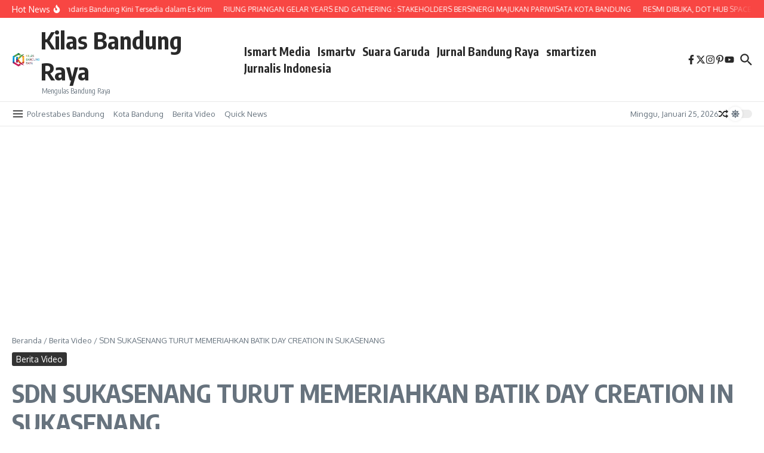

--- FILE ---
content_type: text/html; charset=utf-8
request_url: https://www.google.com/recaptcha/api2/aframe
body_size: 265
content:
<!DOCTYPE HTML><html><head><meta http-equiv="content-type" content="text/html; charset=UTF-8"></head><body><script nonce="CHt32wrypNU3tTk7Jeo06A">/** Anti-fraud and anti-abuse applications only. See google.com/recaptcha */ try{var clients={'sodar':'https://pagead2.googlesyndication.com/pagead/sodar?'};window.addEventListener("message",function(a){try{if(a.source===window.parent){var b=JSON.parse(a.data);var c=clients[b['id']];if(c){var d=document.createElement('img');d.src=c+b['params']+'&rc='+(localStorage.getItem("rc::a")?sessionStorage.getItem("rc::b"):"");window.document.body.appendChild(d);sessionStorage.setItem("rc::e",parseInt(sessionStorage.getItem("rc::e")||0)+1);localStorage.setItem("rc::h",'1769327092669');}}}catch(b){}});window.parent.postMessage("_grecaptcha_ready", "*");}catch(b){}</script></body></html>